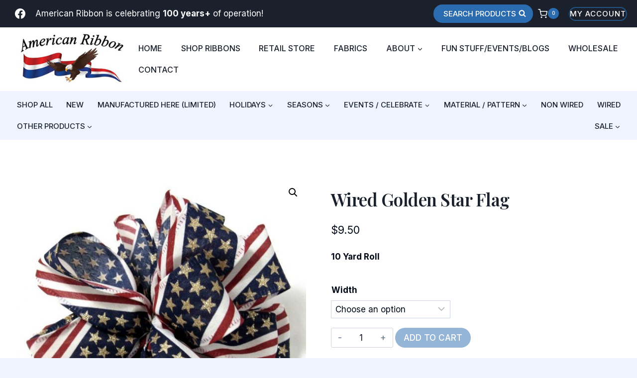

--- FILE ---
content_type: text/html; charset=utf-8
request_url: https://www.google.com/recaptcha/api2/anchor?ar=1&k=6LfHrSkUAAAAAPnKk5cT6JuKlKPzbwyTYuO8--Vr&co=aHR0cHM6Ly93d3cuYW1lcmljYW5yaWJib24uY29tOjQ0Mw..&hl=en&v=9TiwnJFHeuIw_s0wSd3fiKfN&size=invisible&anchor-ms=20000&execute-ms=30000&cb=m8so0xtq4tr6
body_size: 48692
content:
<!DOCTYPE HTML><html dir="ltr" lang="en"><head><meta http-equiv="Content-Type" content="text/html; charset=UTF-8">
<meta http-equiv="X-UA-Compatible" content="IE=edge">
<title>reCAPTCHA</title>
<style type="text/css">
/* cyrillic-ext */
@font-face {
  font-family: 'Roboto';
  font-style: normal;
  font-weight: 400;
  font-stretch: 100%;
  src: url(//fonts.gstatic.com/s/roboto/v48/KFO7CnqEu92Fr1ME7kSn66aGLdTylUAMa3GUBHMdazTgWw.woff2) format('woff2');
  unicode-range: U+0460-052F, U+1C80-1C8A, U+20B4, U+2DE0-2DFF, U+A640-A69F, U+FE2E-FE2F;
}
/* cyrillic */
@font-face {
  font-family: 'Roboto';
  font-style: normal;
  font-weight: 400;
  font-stretch: 100%;
  src: url(//fonts.gstatic.com/s/roboto/v48/KFO7CnqEu92Fr1ME7kSn66aGLdTylUAMa3iUBHMdazTgWw.woff2) format('woff2');
  unicode-range: U+0301, U+0400-045F, U+0490-0491, U+04B0-04B1, U+2116;
}
/* greek-ext */
@font-face {
  font-family: 'Roboto';
  font-style: normal;
  font-weight: 400;
  font-stretch: 100%;
  src: url(//fonts.gstatic.com/s/roboto/v48/KFO7CnqEu92Fr1ME7kSn66aGLdTylUAMa3CUBHMdazTgWw.woff2) format('woff2');
  unicode-range: U+1F00-1FFF;
}
/* greek */
@font-face {
  font-family: 'Roboto';
  font-style: normal;
  font-weight: 400;
  font-stretch: 100%;
  src: url(//fonts.gstatic.com/s/roboto/v48/KFO7CnqEu92Fr1ME7kSn66aGLdTylUAMa3-UBHMdazTgWw.woff2) format('woff2');
  unicode-range: U+0370-0377, U+037A-037F, U+0384-038A, U+038C, U+038E-03A1, U+03A3-03FF;
}
/* math */
@font-face {
  font-family: 'Roboto';
  font-style: normal;
  font-weight: 400;
  font-stretch: 100%;
  src: url(//fonts.gstatic.com/s/roboto/v48/KFO7CnqEu92Fr1ME7kSn66aGLdTylUAMawCUBHMdazTgWw.woff2) format('woff2');
  unicode-range: U+0302-0303, U+0305, U+0307-0308, U+0310, U+0312, U+0315, U+031A, U+0326-0327, U+032C, U+032F-0330, U+0332-0333, U+0338, U+033A, U+0346, U+034D, U+0391-03A1, U+03A3-03A9, U+03B1-03C9, U+03D1, U+03D5-03D6, U+03F0-03F1, U+03F4-03F5, U+2016-2017, U+2034-2038, U+203C, U+2040, U+2043, U+2047, U+2050, U+2057, U+205F, U+2070-2071, U+2074-208E, U+2090-209C, U+20D0-20DC, U+20E1, U+20E5-20EF, U+2100-2112, U+2114-2115, U+2117-2121, U+2123-214F, U+2190, U+2192, U+2194-21AE, U+21B0-21E5, U+21F1-21F2, U+21F4-2211, U+2213-2214, U+2216-22FF, U+2308-230B, U+2310, U+2319, U+231C-2321, U+2336-237A, U+237C, U+2395, U+239B-23B7, U+23D0, U+23DC-23E1, U+2474-2475, U+25AF, U+25B3, U+25B7, U+25BD, U+25C1, U+25CA, U+25CC, U+25FB, U+266D-266F, U+27C0-27FF, U+2900-2AFF, U+2B0E-2B11, U+2B30-2B4C, U+2BFE, U+3030, U+FF5B, U+FF5D, U+1D400-1D7FF, U+1EE00-1EEFF;
}
/* symbols */
@font-face {
  font-family: 'Roboto';
  font-style: normal;
  font-weight: 400;
  font-stretch: 100%;
  src: url(//fonts.gstatic.com/s/roboto/v48/KFO7CnqEu92Fr1ME7kSn66aGLdTylUAMaxKUBHMdazTgWw.woff2) format('woff2');
  unicode-range: U+0001-000C, U+000E-001F, U+007F-009F, U+20DD-20E0, U+20E2-20E4, U+2150-218F, U+2190, U+2192, U+2194-2199, U+21AF, U+21E6-21F0, U+21F3, U+2218-2219, U+2299, U+22C4-22C6, U+2300-243F, U+2440-244A, U+2460-24FF, U+25A0-27BF, U+2800-28FF, U+2921-2922, U+2981, U+29BF, U+29EB, U+2B00-2BFF, U+4DC0-4DFF, U+FFF9-FFFB, U+10140-1018E, U+10190-1019C, U+101A0, U+101D0-101FD, U+102E0-102FB, U+10E60-10E7E, U+1D2C0-1D2D3, U+1D2E0-1D37F, U+1F000-1F0FF, U+1F100-1F1AD, U+1F1E6-1F1FF, U+1F30D-1F30F, U+1F315, U+1F31C, U+1F31E, U+1F320-1F32C, U+1F336, U+1F378, U+1F37D, U+1F382, U+1F393-1F39F, U+1F3A7-1F3A8, U+1F3AC-1F3AF, U+1F3C2, U+1F3C4-1F3C6, U+1F3CA-1F3CE, U+1F3D4-1F3E0, U+1F3ED, U+1F3F1-1F3F3, U+1F3F5-1F3F7, U+1F408, U+1F415, U+1F41F, U+1F426, U+1F43F, U+1F441-1F442, U+1F444, U+1F446-1F449, U+1F44C-1F44E, U+1F453, U+1F46A, U+1F47D, U+1F4A3, U+1F4B0, U+1F4B3, U+1F4B9, U+1F4BB, U+1F4BF, U+1F4C8-1F4CB, U+1F4D6, U+1F4DA, U+1F4DF, U+1F4E3-1F4E6, U+1F4EA-1F4ED, U+1F4F7, U+1F4F9-1F4FB, U+1F4FD-1F4FE, U+1F503, U+1F507-1F50B, U+1F50D, U+1F512-1F513, U+1F53E-1F54A, U+1F54F-1F5FA, U+1F610, U+1F650-1F67F, U+1F687, U+1F68D, U+1F691, U+1F694, U+1F698, U+1F6AD, U+1F6B2, U+1F6B9-1F6BA, U+1F6BC, U+1F6C6-1F6CF, U+1F6D3-1F6D7, U+1F6E0-1F6EA, U+1F6F0-1F6F3, U+1F6F7-1F6FC, U+1F700-1F7FF, U+1F800-1F80B, U+1F810-1F847, U+1F850-1F859, U+1F860-1F887, U+1F890-1F8AD, U+1F8B0-1F8BB, U+1F8C0-1F8C1, U+1F900-1F90B, U+1F93B, U+1F946, U+1F984, U+1F996, U+1F9E9, U+1FA00-1FA6F, U+1FA70-1FA7C, U+1FA80-1FA89, U+1FA8F-1FAC6, U+1FACE-1FADC, U+1FADF-1FAE9, U+1FAF0-1FAF8, U+1FB00-1FBFF;
}
/* vietnamese */
@font-face {
  font-family: 'Roboto';
  font-style: normal;
  font-weight: 400;
  font-stretch: 100%;
  src: url(//fonts.gstatic.com/s/roboto/v48/KFO7CnqEu92Fr1ME7kSn66aGLdTylUAMa3OUBHMdazTgWw.woff2) format('woff2');
  unicode-range: U+0102-0103, U+0110-0111, U+0128-0129, U+0168-0169, U+01A0-01A1, U+01AF-01B0, U+0300-0301, U+0303-0304, U+0308-0309, U+0323, U+0329, U+1EA0-1EF9, U+20AB;
}
/* latin-ext */
@font-face {
  font-family: 'Roboto';
  font-style: normal;
  font-weight: 400;
  font-stretch: 100%;
  src: url(//fonts.gstatic.com/s/roboto/v48/KFO7CnqEu92Fr1ME7kSn66aGLdTylUAMa3KUBHMdazTgWw.woff2) format('woff2');
  unicode-range: U+0100-02BA, U+02BD-02C5, U+02C7-02CC, U+02CE-02D7, U+02DD-02FF, U+0304, U+0308, U+0329, U+1D00-1DBF, U+1E00-1E9F, U+1EF2-1EFF, U+2020, U+20A0-20AB, U+20AD-20C0, U+2113, U+2C60-2C7F, U+A720-A7FF;
}
/* latin */
@font-face {
  font-family: 'Roboto';
  font-style: normal;
  font-weight: 400;
  font-stretch: 100%;
  src: url(//fonts.gstatic.com/s/roboto/v48/KFO7CnqEu92Fr1ME7kSn66aGLdTylUAMa3yUBHMdazQ.woff2) format('woff2');
  unicode-range: U+0000-00FF, U+0131, U+0152-0153, U+02BB-02BC, U+02C6, U+02DA, U+02DC, U+0304, U+0308, U+0329, U+2000-206F, U+20AC, U+2122, U+2191, U+2193, U+2212, U+2215, U+FEFF, U+FFFD;
}
/* cyrillic-ext */
@font-face {
  font-family: 'Roboto';
  font-style: normal;
  font-weight: 500;
  font-stretch: 100%;
  src: url(//fonts.gstatic.com/s/roboto/v48/KFO7CnqEu92Fr1ME7kSn66aGLdTylUAMa3GUBHMdazTgWw.woff2) format('woff2');
  unicode-range: U+0460-052F, U+1C80-1C8A, U+20B4, U+2DE0-2DFF, U+A640-A69F, U+FE2E-FE2F;
}
/* cyrillic */
@font-face {
  font-family: 'Roboto';
  font-style: normal;
  font-weight: 500;
  font-stretch: 100%;
  src: url(//fonts.gstatic.com/s/roboto/v48/KFO7CnqEu92Fr1ME7kSn66aGLdTylUAMa3iUBHMdazTgWw.woff2) format('woff2');
  unicode-range: U+0301, U+0400-045F, U+0490-0491, U+04B0-04B1, U+2116;
}
/* greek-ext */
@font-face {
  font-family: 'Roboto';
  font-style: normal;
  font-weight: 500;
  font-stretch: 100%;
  src: url(//fonts.gstatic.com/s/roboto/v48/KFO7CnqEu92Fr1ME7kSn66aGLdTylUAMa3CUBHMdazTgWw.woff2) format('woff2');
  unicode-range: U+1F00-1FFF;
}
/* greek */
@font-face {
  font-family: 'Roboto';
  font-style: normal;
  font-weight: 500;
  font-stretch: 100%;
  src: url(//fonts.gstatic.com/s/roboto/v48/KFO7CnqEu92Fr1ME7kSn66aGLdTylUAMa3-UBHMdazTgWw.woff2) format('woff2');
  unicode-range: U+0370-0377, U+037A-037F, U+0384-038A, U+038C, U+038E-03A1, U+03A3-03FF;
}
/* math */
@font-face {
  font-family: 'Roboto';
  font-style: normal;
  font-weight: 500;
  font-stretch: 100%;
  src: url(//fonts.gstatic.com/s/roboto/v48/KFO7CnqEu92Fr1ME7kSn66aGLdTylUAMawCUBHMdazTgWw.woff2) format('woff2');
  unicode-range: U+0302-0303, U+0305, U+0307-0308, U+0310, U+0312, U+0315, U+031A, U+0326-0327, U+032C, U+032F-0330, U+0332-0333, U+0338, U+033A, U+0346, U+034D, U+0391-03A1, U+03A3-03A9, U+03B1-03C9, U+03D1, U+03D5-03D6, U+03F0-03F1, U+03F4-03F5, U+2016-2017, U+2034-2038, U+203C, U+2040, U+2043, U+2047, U+2050, U+2057, U+205F, U+2070-2071, U+2074-208E, U+2090-209C, U+20D0-20DC, U+20E1, U+20E5-20EF, U+2100-2112, U+2114-2115, U+2117-2121, U+2123-214F, U+2190, U+2192, U+2194-21AE, U+21B0-21E5, U+21F1-21F2, U+21F4-2211, U+2213-2214, U+2216-22FF, U+2308-230B, U+2310, U+2319, U+231C-2321, U+2336-237A, U+237C, U+2395, U+239B-23B7, U+23D0, U+23DC-23E1, U+2474-2475, U+25AF, U+25B3, U+25B7, U+25BD, U+25C1, U+25CA, U+25CC, U+25FB, U+266D-266F, U+27C0-27FF, U+2900-2AFF, U+2B0E-2B11, U+2B30-2B4C, U+2BFE, U+3030, U+FF5B, U+FF5D, U+1D400-1D7FF, U+1EE00-1EEFF;
}
/* symbols */
@font-face {
  font-family: 'Roboto';
  font-style: normal;
  font-weight: 500;
  font-stretch: 100%;
  src: url(//fonts.gstatic.com/s/roboto/v48/KFO7CnqEu92Fr1ME7kSn66aGLdTylUAMaxKUBHMdazTgWw.woff2) format('woff2');
  unicode-range: U+0001-000C, U+000E-001F, U+007F-009F, U+20DD-20E0, U+20E2-20E4, U+2150-218F, U+2190, U+2192, U+2194-2199, U+21AF, U+21E6-21F0, U+21F3, U+2218-2219, U+2299, U+22C4-22C6, U+2300-243F, U+2440-244A, U+2460-24FF, U+25A0-27BF, U+2800-28FF, U+2921-2922, U+2981, U+29BF, U+29EB, U+2B00-2BFF, U+4DC0-4DFF, U+FFF9-FFFB, U+10140-1018E, U+10190-1019C, U+101A0, U+101D0-101FD, U+102E0-102FB, U+10E60-10E7E, U+1D2C0-1D2D3, U+1D2E0-1D37F, U+1F000-1F0FF, U+1F100-1F1AD, U+1F1E6-1F1FF, U+1F30D-1F30F, U+1F315, U+1F31C, U+1F31E, U+1F320-1F32C, U+1F336, U+1F378, U+1F37D, U+1F382, U+1F393-1F39F, U+1F3A7-1F3A8, U+1F3AC-1F3AF, U+1F3C2, U+1F3C4-1F3C6, U+1F3CA-1F3CE, U+1F3D4-1F3E0, U+1F3ED, U+1F3F1-1F3F3, U+1F3F5-1F3F7, U+1F408, U+1F415, U+1F41F, U+1F426, U+1F43F, U+1F441-1F442, U+1F444, U+1F446-1F449, U+1F44C-1F44E, U+1F453, U+1F46A, U+1F47D, U+1F4A3, U+1F4B0, U+1F4B3, U+1F4B9, U+1F4BB, U+1F4BF, U+1F4C8-1F4CB, U+1F4D6, U+1F4DA, U+1F4DF, U+1F4E3-1F4E6, U+1F4EA-1F4ED, U+1F4F7, U+1F4F9-1F4FB, U+1F4FD-1F4FE, U+1F503, U+1F507-1F50B, U+1F50D, U+1F512-1F513, U+1F53E-1F54A, U+1F54F-1F5FA, U+1F610, U+1F650-1F67F, U+1F687, U+1F68D, U+1F691, U+1F694, U+1F698, U+1F6AD, U+1F6B2, U+1F6B9-1F6BA, U+1F6BC, U+1F6C6-1F6CF, U+1F6D3-1F6D7, U+1F6E0-1F6EA, U+1F6F0-1F6F3, U+1F6F7-1F6FC, U+1F700-1F7FF, U+1F800-1F80B, U+1F810-1F847, U+1F850-1F859, U+1F860-1F887, U+1F890-1F8AD, U+1F8B0-1F8BB, U+1F8C0-1F8C1, U+1F900-1F90B, U+1F93B, U+1F946, U+1F984, U+1F996, U+1F9E9, U+1FA00-1FA6F, U+1FA70-1FA7C, U+1FA80-1FA89, U+1FA8F-1FAC6, U+1FACE-1FADC, U+1FADF-1FAE9, U+1FAF0-1FAF8, U+1FB00-1FBFF;
}
/* vietnamese */
@font-face {
  font-family: 'Roboto';
  font-style: normal;
  font-weight: 500;
  font-stretch: 100%;
  src: url(//fonts.gstatic.com/s/roboto/v48/KFO7CnqEu92Fr1ME7kSn66aGLdTylUAMa3OUBHMdazTgWw.woff2) format('woff2');
  unicode-range: U+0102-0103, U+0110-0111, U+0128-0129, U+0168-0169, U+01A0-01A1, U+01AF-01B0, U+0300-0301, U+0303-0304, U+0308-0309, U+0323, U+0329, U+1EA0-1EF9, U+20AB;
}
/* latin-ext */
@font-face {
  font-family: 'Roboto';
  font-style: normal;
  font-weight: 500;
  font-stretch: 100%;
  src: url(//fonts.gstatic.com/s/roboto/v48/KFO7CnqEu92Fr1ME7kSn66aGLdTylUAMa3KUBHMdazTgWw.woff2) format('woff2');
  unicode-range: U+0100-02BA, U+02BD-02C5, U+02C7-02CC, U+02CE-02D7, U+02DD-02FF, U+0304, U+0308, U+0329, U+1D00-1DBF, U+1E00-1E9F, U+1EF2-1EFF, U+2020, U+20A0-20AB, U+20AD-20C0, U+2113, U+2C60-2C7F, U+A720-A7FF;
}
/* latin */
@font-face {
  font-family: 'Roboto';
  font-style: normal;
  font-weight: 500;
  font-stretch: 100%;
  src: url(//fonts.gstatic.com/s/roboto/v48/KFO7CnqEu92Fr1ME7kSn66aGLdTylUAMa3yUBHMdazQ.woff2) format('woff2');
  unicode-range: U+0000-00FF, U+0131, U+0152-0153, U+02BB-02BC, U+02C6, U+02DA, U+02DC, U+0304, U+0308, U+0329, U+2000-206F, U+20AC, U+2122, U+2191, U+2193, U+2212, U+2215, U+FEFF, U+FFFD;
}
/* cyrillic-ext */
@font-face {
  font-family: 'Roboto';
  font-style: normal;
  font-weight: 900;
  font-stretch: 100%;
  src: url(//fonts.gstatic.com/s/roboto/v48/KFO7CnqEu92Fr1ME7kSn66aGLdTylUAMa3GUBHMdazTgWw.woff2) format('woff2');
  unicode-range: U+0460-052F, U+1C80-1C8A, U+20B4, U+2DE0-2DFF, U+A640-A69F, U+FE2E-FE2F;
}
/* cyrillic */
@font-face {
  font-family: 'Roboto';
  font-style: normal;
  font-weight: 900;
  font-stretch: 100%;
  src: url(//fonts.gstatic.com/s/roboto/v48/KFO7CnqEu92Fr1ME7kSn66aGLdTylUAMa3iUBHMdazTgWw.woff2) format('woff2');
  unicode-range: U+0301, U+0400-045F, U+0490-0491, U+04B0-04B1, U+2116;
}
/* greek-ext */
@font-face {
  font-family: 'Roboto';
  font-style: normal;
  font-weight: 900;
  font-stretch: 100%;
  src: url(//fonts.gstatic.com/s/roboto/v48/KFO7CnqEu92Fr1ME7kSn66aGLdTylUAMa3CUBHMdazTgWw.woff2) format('woff2');
  unicode-range: U+1F00-1FFF;
}
/* greek */
@font-face {
  font-family: 'Roboto';
  font-style: normal;
  font-weight: 900;
  font-stretch: 100%;
  src: url(//fonts.gstatic.com/s/roboto/v48/KFO7CnqEu92Fr1ME7kSn66aGLdTylUAMa3-UBHMdazTgWw.woff2) format('woff2');
  unicode-range: U+0370-0377, U+037A-037F, U+0384-038A, U+038C, U+038E-03A1, U+03A3-03FF;
}
/* math */
@font-face {
  font-family: 'Roboto';
  font-style: normal;
  font-weight: 900;
  font-stretch: 100%;
  src: url(//fonts.gstatic.com/s/roboto/v48/KFO7CnqEu92Fr1ME7kSn66aGLdTylUAMawCUBHMdazTgWw.woff2) format('woff2');
  unicode-range: U+0302-0303, U+0305, U+0307-0308, U+0310, U+0312, U+0315, U+031A, U+0326-0327, U+032C, U+032F-0330, U+0332-0333, U+0338, U+033A, U+0346, U+034D, U+0391-03A1, U+03A3-03A9, U+03B1-03C9, U+03D1, U+03D5-03D6, U+03F0-03F1, U+03F4-03F5, U+2016-2017, U+2034-2038, U+203C, U+2040, U+2043, U+2047, U+2050, U+2057, U+205F, U+2070-2071, U+2074-208E, U+2090-209C, U+20D0-20DC, U+20E1, U+20E5-20EF, U+2100-2112, U+2114-2115, U+2117-2121, U+2123-214F, U+2190, U+2192, U+2194-21AE, U+21B0-21E5, U+21F1-21F2, U+21F4-2211, U+2213-2214, U+2216-22FF, U+2308-230B, U+2310, U+2319, U+231C-2321, U+2336-237A, U+237C, U+2395, U+239B-23B7, U+23D0, U+23DC-23E1, U+2474-2475, U+25AF, U+25B3, U+25B7, U+25BD, U+25C1, U+25CA, U+25CC, U+25FB, U+266D-266F, U+27C0-27FF, U+2900-2AFF, U+2B0E-2B11, U+2B30-2B4C, U+2BFE, U+3030, U+FF5B, U+FF5D, U+1D400-1D7FF, U+1EE00-1EEFF;
}
/* symbols */
@font-face {
  font-family: 'Roboto';
  font-style: normal;
  font-weight: 900;
  font-stretch: 100%;
  src: url(//fonts.gstatic.com/s/roboto/v48/KFO7CnqEu92Fr1ME7kSn66aGLdTylUAMaxKUBHMdazTgWw.woff2) format('woff2');
  unicode-range: U+0001-000C, U+000E-001F, U+007F-009F, U+20DD-20E0, U+20E2-20E4, U+2150-218F, U+2190, U+2192, U+2194-2199, U+21AF, U+21E6-21F0, U+21F3, U+2218-2219, U+2299, U+22C4-22C6, U+2300-243F, U+2440-244A, U+2460-24FF, U+25A0-27BF, U+2800-28FF, U+2921-2922, U+2981, U+29BF, U+29EB, U+2B00-2BFF, U+4DC0-4DFF, U+FFF9-FFFB, U+10140-1018E, U+10190-1019C, U+101A0, U+101D0-101FD, U+102E0-102FB, U+10E60-10E7E, U+1D2C0-1D2D3, U+1D2E0-1D37F, U+1F000-1F0FF, U+1F100-1F1AD, U+1F1E6-1F1FF, U+1F30D-1F30F, U+1F315, U+1F31C, U+1F31E, U+1F320-1F32C, U+1F336, U+1F378, U+1F37D, U+1F382, U+1F393-1F39F, U+1F3A7-1F3A8, U+1F3AC-1F3AF, U+1F3C2, U+1F3C4-1F3C6, U+1F3CA-1F3CE, U+1F3D4-1F3E0, U+1F3ED, U+1F3F1-1F3F3, U+1F3F5-1F3F7, U+1F408, U+1F415, U+1F41F, U+1F426, U+1F43F, U+1F441-1F442, U+1F444, U+1F446-1F449, U+1F44C-1F44E, U+1F453, U+1F46A, U+1F47D, U+1F4A3, U+1F4B0, U+1F4B3, U+1F4B9, U+1F4BB, U+1F4BF, U+1F4C8-1F4CB, U+1F4D6, U+1F4DA, U+1F4DF, U+1F4E3-1F4E6, U+1F4EA-1F4ED, U+1F4F7, U+1F4F9-1F4FB, U+1F4FD-1F4FE, U+1F503, U+1F507-1F50B, U+1F50D, U+1F512-1F513, U+1F53E-1F54A, U+1F54F-1F5FA, U+1F610, U+1F650-1F67F, U+1F687, U+1F68D, U+1F691, U+1F694, U+1F698, U+1F6AD, U+1F6B2, U+1F6B9-1F6BA, U+1F6BC, U+1F6C6-1F6CF, U+1F6D3-1F6D7, U+1F6E0-1F6EA, U+1F6F0-1F6F3, U+1F6F7-1F6FC, U+1F700-1F7FF, U+1F800-1F80B, U+1F810-1F847, U+1F850-1F859, U+1F860-1F887, U+1F890-1F8AD, U+1F8B0-1F8BB, U+1F8C0-1F8C1, U+1F900-1F90B, U+1F93B, U+1F946, U+1F984, U+1F996, U+1F9E9, U+1FA00-1FA6F, U+1FA70-1FA7C, U+1FA80-1FA89, U+1FA8F-1FAC6, U+1FACE-1FADC, U+1FADF-1FAE9, U+1FAF0-1FAF8, U+1FB00-1FBFF;
}
/* vietnamese */
@font-face {
  font-family: 'Roboto';
  font-style: normal;
  font-weight: 900;
  font-stretch: 100%;
  src: url(//fonts.gstatic.com/s/roboto/v48/KFO7CnqEu92Fr1ME7kSn66aGLdTylUAMa3OUBHMdazTgWw.woff2) format('woff2');
  unicode-range: U+0102-0103, U+0110-0111, U+0128-0129, U+0168-0169, U+01A0-01A1, U+01AF-01B0, U+0300-0301, U+0303-0304, U+0308-0309, U+0323, U+0329, U+1EA0-1EF9, U+20AB;
}
/* latin-ext */
@font-face {
  font-family: 'Roboto';
  font-style: normal;
  font-weight: 900;
  font-stretch: 100%;
  src: url(//fonts.gstatic.com/s/roboto/v48/KFO7CnqEu92Fr1ME7kSn66aGLdTylUAMa3KUBHMdazTgWw.woff2) format('woff2');
  unicode-range: U+0100-02BA, U+02BD-02C5, U+02C7-02CC, U+02CE-02D7, U+02DD-02FF, U+0304, U+0308, U+0329, U+1D00-1DBF, U+1E00-1E9F, U+1EF2-1EFF, U+2020, U+20A0-20AB, U+20AD-20C0, U+2113, U+2C60-2C7F, U+A720-A7FF;
}
/* latin */
@font-face {
  font-family: 'Roboto';
  font-style: normal;
  font-weight: 900;
  font-stretch: 100%;
  src: url(//fonts.gstatic.com/s/roboto/v48/KFO7CnqEu92Fr1ME7kSn66aGLdTylUAMa3yUBHMdazQ.woff2) format('woff2');
  unicode-range: U+0000-00FF, U+0131, U+0152-0153, U+02BB-02BC, U+02C6, U+02DA, U+02DC, U+0304, U+0308, U+0329, U+2000-206F, U+20AC, U+2122, U+2191, U+2193, U+2212, U+2215, U+FEFF, U+FFFD;
}

</style>
<link rel="stylesheet" type="text/css" href="https://www.gstatic.com/recaptcha/releases/9TiwnJFHeuIw_s0wSd3fiKfN/styles__ltr.css">
<script nonce="mL2Jcc6loGhgWbni4IevyA" type="text/javascript">window['__recaptcha_api'] = 'https://www.google.com/recaptcha/api2/';</script>
<script type="text/javascript" src="https://www.gstatic.com/recaptcha/releases/9TiwnJFHeuIw_s0wSd3fiKfN/recaptcha__en.js" nonce="mL2Jcc6loGhgWbni4IevyA">
      
    </script></head>
<body><div id="rc-anchor-alert" class="rc-anchor-alert"></div>
<input type="hidden" id="recaptcha-token" value="[base64]">
<script type="text/javascript" nonce="mL2Jcc6loGhgWbni4IevyA">
      recaptcha.anchor.Main.init("[\x22ainput\x22,[\x22bgdata\x22,\x22\x22,\[base64]/[base64]/UltIKytdPWE6KGE8MjA0OD9SW0grK109YT4+NnwxOTI6KChhJjY0NTEyKT09NTUyOTYmJnErMTxoLmxlbmd0aCYmKGguY2hhckNvZGVBdChxKzEpJjY0NTEyKT09NTYzMjA/[base64]/MjU1OlI/[base64]/[base64]/[base64]/[base64]/[base64]/[base64]/[base64]/[base64]/[base64]/[base64]\x22,\[base64]\\u003d\x22,\x22w4zCisOgbMOlHQPDr3Zwwo/CssKHc2RWw6DCsnYHw6nCkkbDp8K0wqoJKcKqwqBYT8OPPAnDoxF0woVAw4ovwrHCgj/DuMKtKHDDryrDiQ3DiDfCjGZKwqI1fFbCv2zCgW4RJsKxw7nDqMKPPhPDukRNw5DDicOpwpxcLXzDucKAWsKABMOWwrNrOgDCqcKjSzTDusKlOEVfQsOCw5vCmhvCncKNw43ClC/CngQOw7DDosKKQsKQw5bCusKuw73Cu1vDgz8FIcOSN03CkG7Dq0cZCMK9BC8Nw49gCjtaD8OFwoXCh8K6YcK6w53Dl0QUwpkYwrzChh/Ds8OawopXwpnDuxzDtiLDiElBasO+L2bCgBDDnzzCi8Oqw6gIw4jCgcOGCAnDsDV5w6xcW8KgOVbDqzgcW2TDqcK6Q1xWwqd2w5tfwqkRwoVQesK2BMO5w6oDwoQcC8KxfMOWwp0Lw7HDtW5BwoxxwoPDh8K0w57Cug9rw7bCncO9LcK6w4/CucOZw40qVDkAAsOLQsORKBMDwoIiE8OkwpDDiw86PQPCh8Kowol7KsK0Qk3DtcKaIWxqwrx9w5bDkETCtn1QBi3Cs8K+JcK0wqEYZDtuBQ4tS8K0w6lxKMOFPcK4VSJKw7/Dr8KbwqYKIHrCvjTCi8K1OAJ/XsK+KjHCn3XCgHdoQTUNw67Cp8KUwq3Cg3PDisO7wpImAMKvw73CmnfCoMKPYcK+w4EGFsK6wqHDo17DgDbCisK8wpfCqwXDosKKQ8O4w6fCsm8oFsKWwpt/YsOkXi9kecKmw6olwoZ+w73Dm1wUwobDknt/d3coFsKxDgo0CFTDjUxMXyhSJCczZCXDlTrDoRHCjBPCnsKgOynDsj3Do0xBw5HDkT4mwoc/[base64]/DlwHDmsOCwojDkMO3w6LDrj3DmR8Aw7PCtQbDh3YJw7TCnMKkU8KJw5LDqsOCw58ewoZyw4/Cm38ww5dSw7ZrZcKBwobDkcO8OMKBwrrCkxnCs8KJwovCiMK6dGrCo8Ohw4cEw5Zjw45+w7M1w4XDgmjCscKFw4TDrMKNw6fDlcOow4NRwovDsj7DmFQQwrvDui/Cv8OjLC1HeC3DuHHCinw8Nydhw6TCicKMwq3DmMKsBsO6KCYAw4l/w7Ngw43CrcKgw5t5TsOWRW4RbsOQw603w58PQzxcw60FZsO+w7Y+wpTDqMKGw5czwqvDgsOBPMOJAMKOacKew5bDocKPwrYXeBJTMWsdNMKsw7bDjcKYwrzCkMKkw75owo87D3YreTzCuDZ6w70/FsO+woDDgyTDt8KsaCnDnsKCwpnCr8KmHcKMw7vDs8Onw5nCrU7CmGQ8worCt8Ogwo0Lw5cAw4LDpMKXw5ICf8KeY8OoTcK2w6HDtn45FRFfw6bClDoYwqrChMOuwpdJGsODw7lrw5PCqsOrwpBnwqE0GB8BI8KMw4FfwolObnnCisKPDBg+wqQWA0/ClcOsw4xnVMKtwpfDsEgXwp12w5nCjULDhj1hw7vCmSsENnBZK0pCdMKhwowKwqkfU8Ouwpwtwp1GWxnCqsKlw6xxw6pMO8Odw7vDshcjwp7Dul3Dri1LCnEFw44hH8KsNMKOw601w4ceAcKHw57Ch0/CuRvCh8OZw5vCs8OMUB/DsQfDtCotwr5bw7ZTG1c8wrLDqsOeFXFwbMO+w6FxN1g1wptMLyjCu151XcOdwpQpwqhaIsOSW8KzTTg0w5fCmB5YChYbasO9w7xDdsKQw5TCmmknwrvClcO6w5JOw6pmwpHCjsOmwq3CkMOdJW/[base64]/[base64]/[base64]/DhysPP8OAFMK5P8KDwqczw7DDplnChDJdwppBYH/Dn3h9Wk/CiMKPw7oAw5E3DMO6NMKMw43CqMKzO0HCgMOWf8OxWnUdCsORNCxXMcONw4Igw7DDrxLDnT3DvzxjLFkJasKOwqDDm8K0eW3Di8KsJcOqCMO/wqzDvCspag1jwpHDgMOUwrlMw7fDiV3Csg/[base64]/DnUXDtQ/Dj0XDksKrwrABS8K4cW/CkkB5HR3Dm8KMw5dYw6gDZMOQwq14woPCocO0w7UwwrrDoMKcw6zDskTDhwgwworClTTCvy8/VnxDLmgZwrFOTcOCwpNcw45Cwq7DpyjDuVFHXyJsw5HDkcO3KQl7wrfDs8O2wp/Co8OAHG/ChcKFSRDCkxrDnUjDvMOBw7TCqQh/wr47SxhWHMK7fEDDpWEOVUTDg8K+wo3DvcO4Xw7DjcOFw6g2PcKHw5rDm8O/w7vCg8KrdMOawrVMw7YdwpfCv8KEwp3Cv8K7woPDlMK2wpXCu1hCEEHCrcKJY8KTKGt1wo9wwpXCisKUw5bDkjPCm8KEwq7DmAV8IEwKIEHCtUjDpsOyw5x6woY1UsKMw4/Cu8OCw4c+w5l8w4Y8woYgwqx6JcO0AsKoK8OzDsKaw78ST8OtesOowovDtwDCqsO2NnbCocOOw5g5woRiA39RUi/DjWVLwqDCvcOPJgAJw5jDhgjDryEdesK6U0dVODobPcK5dVBUE8OaN8O+YmnDqcOoQ3PDvMKawo1+W0nCnMKjwrHDr0jDqGPDoldrw7/DpsKED8OKHcKMbkXCrsOzbMOUwr/CsivCpy1qwoPCq8K1w5XCpzDCminDtcKFSMKDP1VaHcOVw4vDk8KwwqA0w6DDi8KsfcOLw55jwoIUVwzDlMKNw7Q7TBd2wpxeBB/[base64]/[base64]/CmU7DlG8Lw4lrw7/[base64]/w7NXwpEiZsOWBA9bbMOrcETDkE4kZcOYwqITw7jCqsOaTcKKw7bCgsOmwog6BRnClcKwworChE3Cknhfwo08wq1Cw7fDijDCjMOCHMKpw440DsKQc8K6woFeN8Okw7xbw4jDmsKNw77CkQ3DvGlCdMKkw7llBE3CmcOMIcKYZsOubQsoKVTClcO4bj0rZMOiSMOLw6d/[base64]/woXCv8KmVBJEQ8OYLsOmw4PDrkw7w4kdwpnCsFDDkVFtccKEw747wqIzAEHDosOnUV7DmmlcYMKIP33DpXTCjHrDmxJhOcKBIMKWw7vDpcOnw7LDocKxZsKCw67ClFjDimfDlnR8wr9mw5dSwpVtBsK8w47DlMOJN8K2wr/DmiHDj8K1Q8OKwpDCusOWw5nChcKbwrhTwpE2w5l+YzbCuibDgXYsQcKhD8KOPsO+wrrDgyJJwq1yfCfDkhI/w6VDFy7DvsOawovDmcKvw4/DhhVtwrrCncODQsKTw5caw6VsasOiw7wsZ8KPwqfCulzCvcKlwozCmjEeY8Kiwo4RYhTDmsKgUVvDmMOpQ2ttVHnDqVPCmFpJw4sLbMK0SsOAw7/[base64]/DoMO/dsOlw5h7bA4yUXc3ZsKQT2TCmsKSNsO0w6DDtMK0DMORw6dAwojCs8Oaw7g2wo52O8O5cnF9w5UTH8Oww7hmw58XwrrDicOfw4rCsAzDh8O/U8OJb1VjWx91fsKeGsOow5wFwpPDqcKIw7rDpsKvwonCqih1AzVhASNNJBs4w4rDksKMD8O1CBzCsWTDm8O7w6vDvwPDpMOvwo92UCrDhwx0wq5eOsOYw5gIwq1hOE3DtcOALcO/[base64]/ZAvDkMK+wrHCpkLDvTtTw63CksK9FMKIwrHCucKOw4kYwrJJNsOLJcOdPMKbwr/DgsOww6fCnHDDuBLCrcOeE8KxwqvClsOYSMOYwqh4YjDCiU7DpGhUwrnDpU99wojCtcOSKsOVccOTLnrDhkDCjsK+McKKwrMsw6fDtsKWwqDDkzkORsOkAFTCoE7CsVXDmUjDilUKwrU/[base64]/wqnDrMK1Ej/[base64]/CmMO8Qk8HwrHDkSUWR8KCw7fDgsKYfcOSIsKbw5jDhFBaQH3DoDDDlsO+wqPDvXDClMOpADXCgcKOw5Y/aHfCkGHDpgPDvSDCpi4xw5/Cik9zVRIFZsKwERoxHQTCjMKOXVojWsOnOMO0wqAew4ZoScOBSnYywqXCkcKoMwzDl8KUNcK8w4JLwr0UUBxZwobCmD7DkDpaw757w5IdcsKswrwOQ3TCrsKZfw8rw7rDh8OYw7HDjsOlw7fDh0XDsE/CuG/DgDHDr8OuWnbDskQzG8Otw69Uw6/Cm2fDssOqJFbDsUXDq8OYA8OoJsKjwqnCjHwCw5Mnwo08NMKuw5B/wqjDvXfDqMKSDjzCpjslT8O8OVbDowg2P3lnVsOrw63ChcOnw5NcP1rCnMKzXj9Owq0dNkXDnV7DksKfBMKVecO2BsKSwqfCiQbDlVXCo8KCw4t6w49wNsKGw7vCmyPDmhXDin/DnxLDgXHCvBnDkQENAXzDoy1YW09xbMKNQm/[base64]/CpzRgwrIYwqV+wrXCqzZ8Ph1WGMKOwpHDqmnCmsKewo/[base64]/DhRrDh8Knw5lzacKbBsKEwqh4HSTChHXCuX84wqJ7MRPCs8Kfw6zDijgWH31jwq1CwqBgw5pnOjDConbDmwRMwqBwwropw6NXwovDsWnDp8K8wp/DjMKqbzYnw5LDnVDDvsKPwrjCuWLCoUp2ZmdJw4LDrBHDrCZ7I8O0ccOfw4wrcMOlw4bCvsK/EMOZN1hYDgAkZMKCcMKLwoEiN1/CkcOEwqMwJxsKw5oWDlPChmHDlSxmw63DpcODGgXCkn03XcOXZsOZw6zDlwoxwptIw57Crj5lD8KiwpDCgcOMworDp8KbwrVzHsKXwpwHwoHDiAFiRQd6EcKuwp/[base64]/CuUsGeBXClTHDksKjw67CgMKaGMKrwqRYGsObwrPCsMOBaRLDtVPCslxSwr7DtTfCkMKsLAxHBmHCgcOtRsKmXwHCuyjCqMODwrYnwofCkSrDlml5w6/Dj2vCnAbDgMOResOBwozDgHMPP3PDpmMRD8OrRcOMSXs3AWvDlkodRnTCphUCw7RXwqPCtMOEQ8OTwoPCocO3w4nCjHApPcKKd2jCsCU2w7/CgcK0UmUGQMKpwpw9w4gGDy/DpsKZVcK4VWbCg13DmMK5w4pQO108T19Cw7VDwoFMwpTCnsOYw4/Cj0bClEVuF8Odw6QjdSjDuMO0w5V/[base64]/[base64]/[base64]/Cp8K9EcKdenVGLcKcwo/[base64]/Dkm7DvyPDsFVhMMOWSQkQw4jDhsKTw4pGwpFxCcOUcxjDlQXCnsKNw5hseV3DvsKEwpQQdsODwq/Dj8K5csOlwoPCnRQVwo7Di0tTAsOxwovCs8KPOMK0AMO4w6A7UcOew7VmfsOnwp3DiwLCnsKcdwLCvsKqWMObMsOZwo/DmcOHcyTDosOPwp/CpcOySMK+wo3DgcOFw457wrASFRk0wp5AbnU4RwfDom7DmsKyM8K8Z8Oww7k+KMOCFsK/w6oJwofCksKUw73Dr1LCtMOWVsKUPxMMfkLDtMOWT8KXw6XDi8Ovw5Vvw4rDojgCKnTChBBFTXseGFpCw7gbN8KmwrVkHl/DkwPDq8KewqBbwqc1CMKKNVXDtj8tdcKAZR5Zw5/CmMOOcsKSA3pAw6xOI1nCssOnVCrDojJrwpLCqMKew6siwoLDu8KYT8OcU1/DvEvCs8Oxw7TCrUg3wq7DssOnwqrDojcowqt7w6UJBsKnI8KAwqbDpnVtw78qwrrDuxh2wqTDqcKmASjDnMOXJsKfOBgOEk/CuwNfwpHDksOKb8ORwpzCqMOTJQIGw5VuwrMMU8OwOcKxBWQdeMOUdiltw7onLMOMw7rCv2oGbsKibMOkKMK6w5ZDwrUGwqnCm8OAwpzCvHY/SFHDrMKsw4kOw5MWNB/DggPDg8OfMRbDhsK2w4zCq8OjwqzCsiAnQDQtwpBvw6jCicKCwq0JGsOuwr/Dn0VXwqzCkEfDmDfDlcKDw703wrgBSXVzwqRHFcKKwroCZXrCsjXCkHVkw6VawpJ/KnLCpBjCpsOOw4NudsO9w6zCisK4Qnsaw59MMz8Sw7VJIcKuw4glwotgwp90ZMKWCcOzwpxpXBZxJk/[base64]/a08pwpfDjCxbw7fDrcKDNQ7DpsK6wo8eOXjDtRhSw5URwprCmnQJQ8O2bGBHw7oOKMKhwrcKwqVjRsOCX8O0w7Q9IxPDpnXCm8KgBcKhS8KmHMKYw7XCjsKMwrgQw6bDqQQnw7bDkRnClUtLw4k7MMKVHAvDmsO8woLDj8KueMOHeMKyF08Ww4Z+wqgjVsOOw5/DqUHDoQB7NMKLLMKfwoPCrMOqwqrCu8OhwpHCmsKGbsOWGiI0D8KYDGvDh8Okw5wiQGE5InvCncK2w63CjStpwq9zw5MWPRHCk8OTwo/CtcK7woxpDsKqwpDCn3vDhcKlNiAtwqXCu3dDN8Kuw5tXwqZhTMK/ZlpCQ3U6w7pZwqXDvw5Qw4/DisKUUT/[base64]/DisKBKnt7wpfDgsK5wqDDssOQCMKfwoBzZAbDgzMWw5nDtHcADMKOUcKVVQHDv8OdeMO5AsKzwqofwovCt0XDscKWCMKIS8Odwo4cfsOow4JVwrrDq8Okd3wVXMKgw5V6UcKtbDzDgsOzwq5wfMOXw5rCiTvCqRwcwporwrZKL8KHd8K5KArDgwJUd8K6wrTDvMKew6/DjsKXw5jDmjDClWbCjsKIw6TCtMKpw4rCsnLDs8KgE8K/[base64]/w7/Cv3hYSMKUOcK9w5LCiMO/[base64]/CoMOzQ08GwqXDtVt1w6nDnsOSV8OQwoLCrcOSdTojEsOBw6EXdcO0e2ogOcOawqXCjsOiw67DqcKMbMKEwoYCHcK9wrfCuhnDr8OeQjLDmR0XwqEjwp/CiMOMwopAb13DtMOxDhpdBlxGw4HDjHNIwobDsMKlVsKaDHF2w5VEH8KUw5/Cr8OCwp/CjMOmQ2tbBx1COSVCwrnDuFJFf8OcwocywodvMcK0HsK5MsOXw77Dq8O4FMO0wprCjsO3w4s4w7IXw4QcTsKvbh1sw6bDjsOGwp/CgMOGwoLDt2DConTCg8OEwr5Ewo/Cp8KcUsKvwol3TsO/w5vCsgFnE8Kiwr8kwq8BwpjDjcO7wqFmScK7e8KQwrrDvQXCvGjDk3BeRD4hF3TCv8KTBcOUCmRUF3/[base64]/AU5aVy57BMKGw7/Dj0srwqciPU3DtsOcOcKgEMOoAhxLwq/[base64]/CtMKUwrAuw5/[base64]/Dm8Kew5LCpTHDhnsCZkhUZU/Ch8OmQcOnN8K7JcKmwqg/Ln1vZVTCn0XCiWlSw4bDulxjdsKpwpTDh8OowrJ2w4Z1wq7DrMKXwqbCtcOrLsKPw7vCjsOPw7QjRDbCnMKGwqPCpsOQAGbDrMORwrnDhsKPLyDDqRJmwoNWI8KEwp/[base64]/CgsO8f8O9ZTrCmSI/w7PDm1fCo8OUw5s1woDDhMKhPB/DshRpw5bDoTs5WyrDosOowqUCw4TCnjQEPsK/w4pZwq3DisKMw4LDqjsiw5XCsMKzwq4rwpJkLsOcw7XCkcKUNMO8FMKSwpzDvsKawrcEwofCisK9w60vYsKQO8KiM8Ofw7jDnFjDm8ONOnzDkVDCslQPwqnCusKRJ8OzwqE8woASHFYBwpMaOMKXw4APG0QowoMLwo/DjV7DjcOIP0onw7PCoxxpIcORwoHDtcOjwrHCuljDjMKzXjpnwo/DlGJXJ8Ovwp5AwrjDoMO5wqdgwpR0woHCn2J1QA3CkMOUIAB3w4nCh8KSfBx6wqDDr1vDkThdAU/CtS8PZjLDvk7CljcNBGHDicK/w4HCtUrDu0lRIMKlw7hlOsKHwpAOw5rDg8OFMikAwrjCj3vDnBzDhmvDjFgMF8KOLcOLw6p5w53DoDUrwqzCkMKswoXCtnDCilF9eg3DgcOgw44HJ0tFA8KdwrjDkjvDiipIdR3DkcKrw5/CicOabsO5w4HCqgMsw7NHfl8NLXnDrcO1b8Kow6dAw7bCqhPDn0bDhW16XcKiaVkscl5VWcK3KcO9w7bCiiTCn8KUw6hrwovDggbDu8O5e8O3IcOgKF5CUSIrw5YoYFLDscK3dEJow4/CqVIcRMOVXUvDlR7DiFUoA8OxZ3HCgcOUwp3DgX8/wqrCmyhxPMOOMX0IdmfCisKpwpBLey/[base64]/[base64]/[base64]/Cg0fCksKME3HDm0XCuS3DkEvDv8Ouw7Zaw6jCgTjCt1odw7Ajw5JYJsKtesKdw5Juwroqw6zCoF3DrEojw6TDvnjCk1PDkSwFwp/DrMKdw4FZVF/[base64]/CunrDtcO9w6HCtcO4T29RGk9VPmlaKMKdw7nDhcKowrZIA0ACN8KPwpYCQAPDpVtqf0TDpgVbMHAAwqzDoMO9CzJew5BEw6NswrbCjVPDjcOzNXvCmMOgw7Rjw5VGwrMmwrzColMBY8KWRcK/w6RBw40BWMODVzZ3E1HDhHPDmsOawqjCuE5Dw4rDq1/[base64]/DgFbDocOHXBDCjURhwrvCn8KWwqQ6wqtEMMKYE1hbXsKQwoMiZsOhbMOewrnCvcOHw7fDoDUTH8KfTMKtXwDChG1Owoksw5InW8OLwqfCgQfCsWF0RcK0ZsKiwqA1LmgfXikBe8KhwqzCqw/[base64]/CtcK9RsOUw5fDhMKqw6LCg8K9wpfCvXw2w4keUDzCqhMLImnCjhDCr8KewprDo3ERwpt+w5sEwrkTUcKoZMOQHH/[base64]/X8KKwr1YHnJRZnjDmcKuEcOreMONXAlpwo8cC8KJQGttwq4Nw641w7XDocOGwrc8cQ3DjsKJw5XDsSFiFHVyXsKKeEnDvsKewp1/ZMKSXWMNFMOBVMOrwqsEL14aV8OQeFLDvFrCiMKcw4jCkMO4ZcOBwrkrw6HDtsK/[base64]/Crj8wwo9ew4sIUMOQwofCvDsedBBSA8OcIsO+wqEjHcOmaH3Dv8KWHsO/[base64]/[base64]/CngDCmDZ6PcK9UxjDucOZwpvDtMKiw57CmVMFYsKCwoIyey7Ck8ORw4QiMAs3w6vCkcKCScOCw4VaSFjCt8K6wr4Kw6pME8KBw57DoMKBwrzDq8OhP1jDuXYDTlPDmXsMSTctWMOLw7N6OcKvSsK2E8ONw4sAWsKnwqU6JsK7LMKZe0d/w77Dq8KsM8OITDNCYsO+eMKowqDCkxpZTggzwpJ8wq/[base64]/CqlUKwqx5wrFMX8KHw4nCuGTCp3LCgsOdccKHw5jCqcKDE8O4wqHCo8Oxwp4gw5FVUgjDl8KuEg5cwqXCvcOvwpnDgMKCwokKwq/DssO+wpIRw7rCkMONwoTCpcOxWgkHDQXDicK6A8K+UQLDjhsbGFnCiQVIw7vCkD/CgcOCwrodw70+a0lgOcKHw7QpHXEQwrDCgBo8w57Dj8O5VCZ/woIVw4vDnMOwFsK/w7LDvnFaw47DjsO/JEvCoMKOwrnCt2kJAVZUw4AuFcKSUnzCiADCtcO9HsK+GcK/[base64]/N8KlwpPCp2VzTsOjw7LDrnjCjyEBw40cwrQ+EcKKX0gowoPDp8OoT2Fcw4k0w73Doh8ew7TCmCoJdEvCmwgHasKZw7/[base64]/DuQnCicKmw5DDj2rCvkDClibDisOOfUnDhybDosOywr/Ck8KhFsKFSMKlKMO/[base64]/DjXExHcO9bcKYJx41XMK0w73Dt0llUE7ChQlJbVpyLnXCvyXDpjLCglnCo8KBP8KXScOuFMO4JcOMHEoqHyN3ZsKcHFEmw5bCtMK2UsKVwoYtw5Ahw77DmMOywoE2wpPDgErCt8OYEsKTwrlVLwo0HzrCgTUdJk7DmQfCo1YCwoBOw5LCryEJacKJFMKtBcKLw5/[base64]/CnsKdwpw3w7bDuDFFwr8lZgnCuVHCmBNKwro1wo5Tw5dfflzClMKTw608ED9iTwgdYF41WcOKeQlWw51Sw5DCvMOywplRJ0BSw687ODgxwrfDk8O3O2jCh1lAD8K0U1dyIsKYw5/DrcOlw74IK8KBdwEAFsKfJMOwwoghcsOYYhPCmMKpwobDp8OxP8OSaSDDgsKpw7zCkSDDvMKBw6VOw4UJw5/DjsK6w68sGAEmU8KHw6EFw67CuwwgwqgHTsO7w7k3wqIyDsOJVsKDw4TDk8KZdMKuwq0Pw7vDsMO9PQspHcKcBhPCu8O8wq90w4ZzwrcQw67DoMO3cMKww6TCv8Ktwp0udXjDpcKAw5bCp8K8SytYw4LDhMKTNX/Cm8OJwobDm8Onw43CtMOew7oQw4nCqcKse8OwW8OQQgXDmFLCi8K8RyHCn8OAw5PDrcOqJWgdLyYlw7VKw6dqw41Mw45GC0vCqnHDkCXDg20GfcOuOCUWwp4twrLDszzCkMO3wql+ZMKSZxnDtxzCs8KJU1PCo2DCgxgydMOvWHx6QVPDlsO5w5obwq89ecOVw5/[base64]/ChE3DssKiPGXDnghhY1jCgMOJw73Du8O/[base64]/DtcOpw53CrUg1wofDrH3DksO7w5LDglRdw7loEcOMw4TCp2kswrnDiMKGw4VpwqfDrSvDhk/[base64]/w6shw5IeMMOrw6M0w65sw5/CkRVJwoDCscKCTyPCkkouGxhXw7tBN8O/fyBEwpscw4fDq8OtdMKfQMOxfyfDnMK0OjHCpsK3Ky42AcOfw4vDlD7DgUU3P8OLTkLCl8K8VjEWRMOzwoLDvMOUHxV8w4DDvT7DhMOfwrnCgsOhw7oTwoPClDo6w5l9wohgw4MWaSTCvsOAwq8Gwod+F20nw5w4KcOsw4/DkidYF8OrfcOBLcO8w4PDncO2IcKWK8K3w5TCiwPDqkPCmRnCrsK2woHCtcK5IH3DkUVGUcOfwrLCqEdwUiUjXElKUcO6wql1DBkZImBkw5o8w7AowrJrP8KTw6QTKMOlwpADwr/DscOiXFkgMwDChCZBwr3CkMKtN0Iiw7xzasOowpvCoh/DlRAvw6EjOcOVOsOVAQLDuAXDv8OFworCmsKwIQcoBnt4w6Zew6Rhw4nDmMOVJF3CoMKCw5JKNCZzw49Ow5zCk8Oew7k8KsKxwpjDhjjDhS9AesOxwo5gB8O+YlHDhsKDwq92wq/Cl8KTXAXDn8OOwoAhwpktw5nCvh8qYsKuSTZqZV3CnsKyDw4gwofDr8KXGcORw5XCihESD8KcfMKEw7XCvCAOfFzDjT5DRsK5FMKWw4ENITjCoMK/EAVBYR1rYD5YVsOFIXvChCLDt00nwr3Dl2x6w7xdwqXDl3rDqjJbJX/[base64]/CkSFpcjVdbBJGw77DpMO9woxkEMKcSMKIw7TDsUzCosKVwo8qHMKjVA1/w5sNw7kGKcOcISoyw4c1CMK/a8KnViDDhlQjUMK0BzvDrS9eesOwYsOIw41pNsO1D8OnZsOMwp4rCVZNWSPDtxfChRPCmyBjJ3jDtsKkwqzDvcOaYCTCtCPCmMOvw7PDqzHDrMOUw5JmfDHCmHFEOUHDrcKoTmE2w5LCp8K6dGE/TMO/YH/Ch8OUZ2TDtcK/w596LlQHEcOUGMKQEhlvMlnDhk7CuSUMwpvDuMKMwq5AZADCmE9DFMKTwpvClDLCo2DCucKGbcOww60/Q8O0IS4Iw4dLPsKYDDdEw67DpnZuI1Vmw6jCvVUwwq5mw4ZFRQEEasKywqZlw4twDsK1w74Ma8KYAsKFJx/DscOcZBR9w4jCmsO/[base64]/ChcKRc8OHwpoMw4TDmAvCk8O3DHIuKcOLKcKCLmzCt8OkaBEpD8ORw4J4A03DsXdIwogbbcOtMVsrw6fDs3bDkcK/wrtNEsObwonCgW8Gw6FOCMKhIR3ChgXDmX8SUyrCn8Oyw5jDjAcsZUkQHsKVwph1wrZkw5PDkWhxBQLCiFvDlMKLRWjDiMOmwqQMw7xVwoYswqVaXcK9TElbbsOEwofCsUw2wrrDrsOmwpNFX8KyOMOkw6oMwovCji7Cg8KGw6vChsOSwrsrw4bDpcKdVx5cw7/DkcKfw7AQW8OJRQ1Nw5gBQkTDj8Oqw6BgRcOoVj5Nw5/CiW1gOkMnB8O0wr7DoAYdw7t+IMK4CsOow47Ds2HDlXbCgsORf8ODdR3DvcKcwqLCom8swoJAw6sddsKZwpo5dxDCuUYRCj5CSMOUwpDCgxxHfnIAwqzCmMKuUsObwoHDviDDoWnCssOWwqIvRHFzw7M/CMKCb8OFwpTDhlw1Y8KQwpFUc8OIwo7DuznDh1jCqX4OXsOew4wYwpN0w7hdXVfCksOMdHojO8KeTkYOwoMXMlrClcKtwq8zQsOhwro7wqjDqcK1wp83w5vDuS7CjMKowqQLw4/CicKLwrxTw6QEaMKeOcK5Dz5OwrvDpMOgw7rCslfDnBsKwpnDmHtkK8O0AlwXw5MYwpN5FRXCoEcKw7dQwpvCr8KUw5zCt1JoecKcw6vCo8KkPcOiNsOrw4Qnwr7DssOKQcKWRsKrYsOFLXrCqD9yw5TDhMK/w5DDjDLCqcOUw4FBUUHDmFssw6pvfXHCvwrDn8KhYkR6esKjF8K+w4zDgX5ewq/ClD7Dj1/[base64]/[base64]/DlAPDp0XCtTFzw4UefMKjG8KawpZ9ZsKVwoLDusK7w4wWUg/DvMOiRVdPDcKKQMO7dnjCt1PCgsKKw7g5Lx3Chilvw5U/DcONK1gzwpfDssKQE8KYw6fCpAkBVMKzYnhGV8OueWPDhsKnVinCicK1w7MeNcKlw5DCpsOEN2ohWxXDvwwrb8KXQA7CqsOmw6DCk8OCP8O3w7RhWMOMDMKUWXFLAT/DtxNKw600w4LDksObDMOXYsOTQ2UlUzDCgA0OwoLCtm/[base64]/CMOuKcKnV8O+cADChynCvMOsw4dOayfDqcO9wojDoiRZRMKewrZew7RTw5YfwqDCtCULQyDDg0XDq8O+bcOXwqtRw5fDg8OawpzDj8OTJGFARn/[base64]/PsK9w7nCt8KteCfDnMKawojCjR/CsVMlw7zDsF05wohAThvCrcKjw4bDim/[base64]/Ct8KPVFnCu8O6wo9Tw7fDj8KvUEDDqgpDwrHCll0nDEtYccKTRMKVT09Ow6DDj2JBwqnCsy5ke8KVaQXCk8OiwqYFw5pMw4gPwrDCg8OYwqDCuGvCvF0+w4FQR8KYRTHCp8K+FMO0AxjDohwdw6zDjEfChMO9w6/Cq2xDBCbCjMKow6ZDWMKRwoVjwo/DsxrDtkUOw6IxwqsgwrLDgHNgw7QsKMKWYSNeTGHDtMOOYw/[base64]/w7jCpmHDmsOCJB/[base64]/[base64]/CnjkEEsKYbcK/[base64]/[base64]/KsKoIMO/[base64]/CmFwvW3gRY8ODw73DvsKxfMKsw5wpDcKHNsK/wrwhwqYVY8OLw6U4wp/[base64]/Cg8OCOjjDt8OubMO+wqfCnh9kNsKwwrkgC8K8w5lAVMK7CcKeW1RwwqvDrMOOwqjCiGAKwqpCw6LDjTrDqcKbXGdqwot7wrhPJxvCp8OwUmTCkTdMwrAHw7BIbcKrEXJMw7rDssKBEsKgwpZww7p8LD8tVG7CsnorAsOLPzTDg8OrW8KcUWY4EcOFSsOqw6/[base64]/RMOzScO9ZmXDihXDu8OEwrLDjMOxFgpWw7DDnsORwrp0w6vCgMK9woLDt8KBfw7DlmDDt0/[base64]/DtMKMDxFuw5VlHcKDasO0KVR6asOgw4rDlXlMwpU7w6DCpmjColHCrRESeVbCiMOOwpnCh8Kqc2PCtMO1TioZFX45w7/Cm8KxIcKFLjPCvMOMPA9bdHsJw7s5TsKVwrjCtcKEwoYjdcK6Pio4wpXCm2FzZ8K1w6jCokY9Ux5pw7LDmsO4CsO0w5LCm1N9QcK5RFfDtk3Ci1oIw4d0CcOqfsKuw7rDrh/DowoBCsOdw7NUMcOfwrvDicKCwpM6dicUwp/DssOHYRIqEj/ClgxbbcOeUsKvJkZLw4XDvAbDoMK5csOqXMKEGMOSDsKwJMOywpt1wrlgPDzDhgsVHGPDlA3DggsUwoMSMytLdWQCOSfCgcKXdsOzLsKFw5DDkQ3CogDDkMO3woDDm1Ruw43CncOLw4gdOcOba8K8woXCvi/Dsz3DtCpVbMKjawjDhTZZRMKqwqwkwqlARcK7OQIxw5XCmD1wbxsFw57DiMKZej7ChsOJwoDDjsODw5Y/PFZ6wrHCj8K8w5xuEMKNw6HCt8KdKcKlwq/CrMK7wq3CkW4/McKwwrJBw7oUHsKhwoHChcKmFjPCv8OrWi3CjMKPIyzCicKQwo/CrHrDlAPCscOvwqFMw6/CpcOYAkvDqAjCkFLDgsKuwqPDsVPDhm4Xw7wYcsO6ecOaw4fDo3/DjE7DoSTDvhd2GnUXwrZcwqfCtAI8ZsOKN8O+w618ID4Awo9GcCPDnnLDvcOXw6/CksKYwoA7w5JEwpBNbsOcwq4CwobDicKuw6ouw6TCvcK7eMO3csOiBsOxLzY6wpA4w5t9BcKLw5E\\u003d\x22],null,[\x22conf\x22,null,\x226LfHrSkUAAAAAPnKk5cT6JuKlKPzbwyTYuO8--Vr\x22,0,null,null,null,0,[21,125,63,73,95,87,41,43,42,83,102,105,109,121],[-3059940,522],0,null,null,null,null,0,null,0,null,700,1,null,0,\x22CvYBEg8I8ajhFRgAOgZUOU5CNWISDwjmjuIVGAA6BlFCb29IYxIPCPeI5jcYADoGb2lsZURkEg8I8M3jFRgBOgZmSVZJaGISDwjiyqA3GAE6BmdMTkNIYxIPCN6/tzcYADoGZWF6dTZkEg8I2NKBMhgAOgZBcTc3dmYSDgi45ZQyGAE6BVFCT0QwEg8I0tuVNxgAOgZmZmFXQWUSDwiV2JQyGAA6BlBxNjBuZBIPCMXziDcYADoGYVhvaWFjEg8IjcqGMhgBOgZPd040dGYSDgiK/Yg3GAA6BU1mSUk0GhkIAxIVHRTwl+M3Dv++pQYZxJ0JGZzijAIZ\x22,0,0,null,null,1,null,0,1],\x22https://www.americanribbon.com:443\x22,null,[3,1,1],null,null,null,0,3600,[\x22https://www.google.com/intl/en/policies/privacy/\x22,\x22https://www.google.com/intl/en/policies/terms/\x22],\x22IJX924f58OfzOvXFumOyLlomiHhD//691CxHMohdYwg\\u003d\x22,0,0,null,1,1768425022916,0,0,[234,133,66,3],null,[227,252,179,125],\x22RC-mt9DNQM0JZ60aQ\x22,null,null,null,null,null,\x220dAFcWeA7GFkx24Xg0VtHa2PMtdTQYUUpUY7FyVQcyGWl4t14-phYl6szrtRxgIhftX_n8oWTK7SSDz4WWx1O0Z0xvgPP4Bal7tA\x22,1768507823070]");
    </script></body></html>